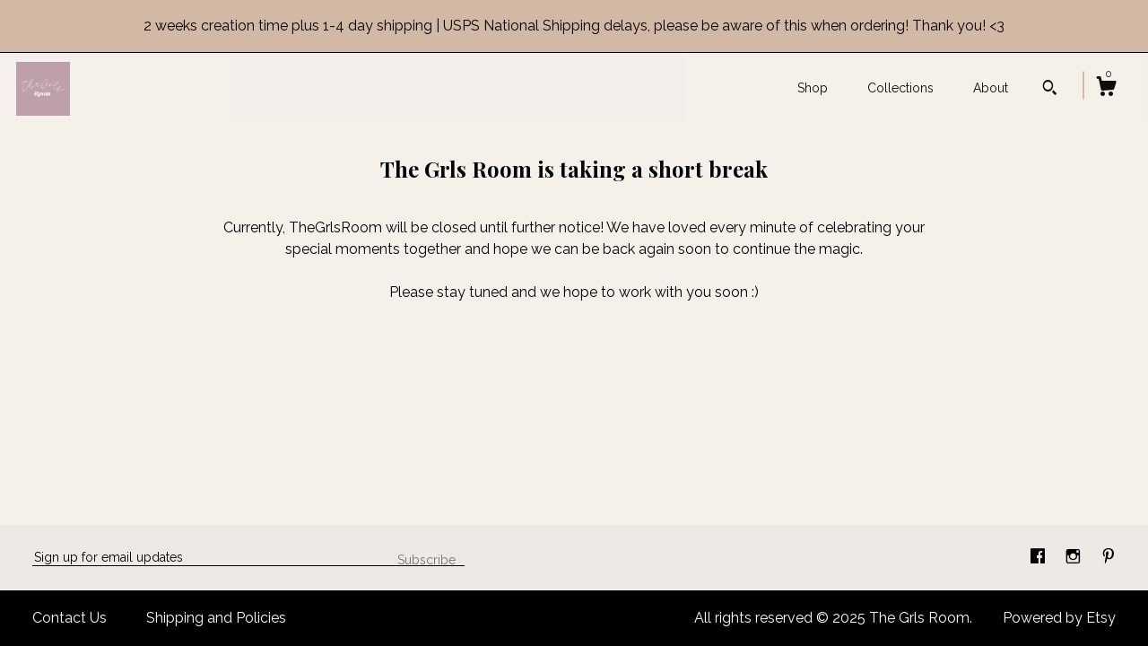

--- FILE ---
content_type: text/html; charset=UTF-8
request_url: https://thegrlsroom.patternbyetsy.com/listing/939742674/christmas-personalized-gift-tags-wine
body_size: 12904
content:
<!DOCTYPE html>
<html prefix="og: http://ogp.me/ns#" lang="en">
    <head>
        <meta name="viewport" content="width=device-width, initial-scale=1, user-scalable=yes"/><meta property="content-type" content="text/html; charset=UTF-8" />
    <meta property="X-UA-Compatible" content="IE=edge" /><link rel="icon" href="https://i.etsystatic.com/8776785/r/isla/d988eb/50582574/isla_75x75.50582574_8dxpiiew.jpg" type="image/x-icon" /><meta name="description" content="* MINIMUM OF 8 GIFT TAGS PER ORDER! *—————————Christmas Personalized Gift Tags - Wine Gift Tags - Holiday Party Favor Tags - Gift Favor Tags - Tags For Gifts - Gift Tags————————-About this listing;These gift tags hand written in calligraphy into a linen ivory card " />

<meta property="og:url" content="https://thegrlsroom.patternbyetsy.com//listing/939742674/christmas-personalized-gift-tags-wine" />
<meta property="og:type" content="product" />
<meta property="og:title" content="Christmas Personalized Gift Tags - Wine Gift Tags - Holiday Party Favor Tags - Gift Favor Tags - Tags For Gifts - Gift Tags" />
<meta property="og:description" content="* MINIMUM OF 8 GIFT TAGS PER ORDER! *—————————Christmas Personalized Gift Tags - Wine Gift Tags - Holiday Party Favor Tags - Gift Favor Tags - Tags For Gifts - Gift Tags————————-About this listing;These gift tags hand written in calligraphy into a linen ivory card " />
<meta property="og:image" content="https://i.etsystatic.com/8776785/r/il/3e89bb/3465215656/il_fullxfull.3465215656_gm40.jpg" />
<meta property="og:site_name" content="The Grls Room" />

<meta name="twitter:card" content="summary_large_image" />
<meta name="twitter:title" content="Christmas Personalized Gift Tags - Wine Gift Tags - Holiday Party Favor Tags - Gift Favor Tags - Tags For Gifts - Gift Tags" />
<meta name="twitter:description" content="* MINIMUM OF 8 GIFT TAGS PER ORDER! *—————————Christmas Personalized Gift Tags - Wine Gift Tags - Holiday Party Favor Tags - Gift Favor Tags - Tags For Gifts - Gift Tags————————-About this listing;These gift tags hand written in calligraphy into a linen ivory card " />
<meta name="twitter:image" content="https://i.etsystatic.com/8776785/r/il/3e89bb/3465215656/il_fullxfull.3465215656_gm40.jpg" />


    <meta name="p:domain_verify" content="8b08339137c9f5d048cbbcb1ce075edd"/><link rel="canonical" href="https://thegrlsroom.patternbyetsy.com/listing/939742674/christmas-personalized-gift-tags-wine" /><script>
        !function(f,b,e,v,n,t,s){if(f.fbq)return;n=f.fbq=function(){n.callMethod? n.callMethod.apply(n,arguments):n.queue.push(arguments)};if(!f._fbq)f._fbq=n;
            n.push=n;n.loaded=!0;n.version='2.0';n.queue=[];t=b.createElement(e);t.async=!0;
            t.src=v;s=b.getElementsByTagName(e)[0];s.parentNode.insertBefore(t,s)}(window,
                document,'script','//connect.facebook.net/en_US/fbevents.js');
        fbq('init', '343571083458742');
        fbq('track', 'PageView');
    </script>
    <noscript><img height="1" width="1" style="display:none" src="https://www.facebook.com/tr?id=343571083458742&amp;ev=PageView&amp;noscript=1"/></noscript><meta name="facebook-domain-verification" content="jccwdmr8ootabxk8ab9mzvyktnmrwo" /><script nonce="/xm8D2UCLWoJj+svba1rVKZf">
    !function(e){var r=e.__etsy_logging={};r.errorQueue=[],e.onerror=function(e,o,t,n,s){r.errorQueue.push([e,o,t,n,s])},r.firedEvents=[];r.perf={e:[],t:!1,MARK_MEASURE_PREFIX:"_etsy_mark_measure_",prefixMarkMeasure:function(e){return"_etsy_mark_measure_"+e}},e.PerformanceObserver&&(r.perf.o=new PerformanceObserver((function(e){r.perf.e=r.perf.e.concat(e.getEntries())})),r.perf.o.observe({entryTypes:["element","navigation","longtask","paint","mark","measure","resource","layout-shift"]}));var o=[];r.eventpipe={q:o,logEvent:function(e){o.push(e)},logEventImmediately:function(e){o.push(e)}};var t=!(Object.assign&&Object.values&&Object.fromEntries&&e.Promise&&Promise.prototype.finally&&e.NodeList&&NodeList.prototype.forEach),n=!!e.CefSharp||!!e.__pw_resume,s=!e.PerformanceObserver||!PerformanceObserver.supportedEntryTypes||0===PerformanceObserver.supportedEntryTypes.length,a=!e.navigator||!e.navigator.sendBeacon,p=t||n,u=[];t&&u.push("fp"),s&&u.push("fo"),a&&u.push("fb"),n&&u.push("fg"),r.bots={isBot:p,botCheck:u}}(window);
</script>
        <title>Christmas Personalized Gift Tags - Wine Gift Tags - Holiday Party Favor Tags - Gift Favor Tags - Tags For Gifts - Gift Tags</title>
    <link rel="stylesheet" href="https://www.etsy.com/ac/sasquatch/css/custom-shops/themes/zephyr/main.fe3bd9d216295e.css" type="text/css" />
        <style id="font-style-override">
    @import url(https://fonts.googleapis.com/css?family=Playfair+Display:400,700|Raleway:400,700);

    body, .btn, button {
        font-family: 'Raleway';
    }

    h1, .h1, h2, .h2, h3, .h3, h4,
    .h4, h5, .h5, h6, .h6 {
        font-family: 'Playfair Display';
        font-weight: 700;
    }

    strong, .strong {
        font-weight: 700;
    }

    .primary-font {
        font-family: 'Playfair Display';
    }

    .secondary-font {
        font-family: 'Raleway';
    }

</style>
        <style id="theme-style-overrides"> body {  background: #F6F0EB;  color: #000000; } code, code a {  background: #D2B9A5;  color: #000000; } .announcement, .page-header, .page-header:before, .page-header-inner {  background: #D2B9A5;  color: #000000; } header, .nav-wrapper {  background: #F6F0EB; } header a, .featured-listings a, .items-pager a, .collection a, .listing-share .share-list a, .error-content a {  color: #000000;  border-color: #000000; } .sort-options a, .shipping-locale a, .listing-share a, .related-listing a, .thanks a, .search-trigger, .search-results a, .post-content a, .post-navigation a, .eu-dispute-link, .eu-dispute-content a, .eu-dispute-trigger-link, .reviews .anchor-destination {  color: #000000; } .sort-options .sort-menu-options ul, .sort-options .sort-menu-options li a {  background-color: #D2B9A5;  color: #000000; } .top-footer span, .blog-share-links span, .listing-purchase-box .custom-select .caret:after, .cart-trigger .cart-count, .cart-trigger {  color: #000000; } .email-subscribe-input-group .subscribe-input-body {  border-color: #000000;  color: #000000; } .email-subscribe-input-group .subscribe-input-body:-moz-placeholder, .email-subscribe-input-group .subscribe-input-body:-ms-input-placeholder {  color: #000000; } .email-subscribe-input-group .subscribe-input-body::-moz-placeholder {  color: #000000; } .email-subscribe-input-group .subscribe-input-body::-webkit-input-placeholder {  color: #000000; } .email-subscribe-input-group .subscribe-btn {  color: #000000; } .search input:-moz-placeholder, .search input:-ms-input-placeholder {  color: #000000; } .search input::-moz-placeholder {  color: #000000; } .search input::-webkit-input-placeholder {  color: #000000; } .nav-toggle .patty, .nav-toggle:before, .nav-toggle:after, .section-title:before, .section-title:after {  background: #000000; } .thumbnail-gallery.paginate-thumbnails .paginate-button, .related-links span:hover,  .listing-share .share-list a:hover, .blog-share-links span:hover, .social-media span:hover,  .thanks a:hover {  color: #D2B9A5; } .collection:hover .collection-highlight, .collection-card .collection-highlight {  background: #000000; } .card-label-inner span, .search .ss-search {  color: #000000; } .featured-listings-container .slick-dots button, .module-about-photos .slick-dots button, .about-carousel .slick-dots button, .card-label, .collection-highlight, .header.full-header .search, .compact-header .search, .cart-trigger-wrapper:before, .cart-trigger-wrapper:after {  background: #D2B9A5; } .listing .listing-card .card-label .card-label-inner .price, .featured-listings-container .featured-listings .featured-listings-slide .listing-details .inner-listing-details, .items-pager .pages .page-link.selected, .sort-options a.is-active, a.pager-arrow, a.carousel-arrow, .thumbnail-gallery .ss-icon, .full-post .post-item, .post-item-content, .thanks .order-confirmation-section .thanks-content, .listing-purchase-box .custom-select, .featured-listings .listing-card .inner-listing-details:hover .btn, .compact-header .nav-wrapper nav ul li a.nav-selected, .featured-listings .featured-listings-slide .listing-details .inner-listing-details .featured-item-cta {  border-color: #D2B9A5; } .featured-listings .featured-listings-slide .listing-details .inner-listing-details:hover .featured-item-cta {  border-color: #000000; } header .search-trigger:after {  border-top-color: #D2B9A5; } a.pager-arrow, a.carousel-arrow, .thumbnail-gallery .ss-icon, .module-about-photos .direction-button {  background: #D2B9A5 !important;  color: #000000 !important; } .listing-purchase-box .custom-select:hover {  border-color: #000000; } .pager-arrow, .carousel-arrow {  background: #D2B9A5;  color: #000000; } .post-item-content {  color: #000000; } .full-post .post-item.with-featured-image .post-title-wrapper {  background: #F6F0EB;  border-color: #D2B9A5; } .listing-purchase-box .actions .btn, .post-item-link:hover .post-item-content, .section-title {  border-color: #000000; } .btn {  background: #D2B9A5;  color: #000000; } .post-side-bar:before, .collection-card-inner:after, .collection .collection-label:after, .collection-details:before, .featured-listings .listing-card .listing-details:hover .btn, .listing-purchase-box .btn, .related-listing .price:before, .thumbnail-gallery .thumbnail .listing-image:before, .error-content .card .price:before, .post-navigation:before {  background: #D2B9A5; } .listing-purchase-box button.btn {  color: #000000; } @media (max-width: 899px) {  .card-label-inner span {   color: #000000;  } } .module-event-item {  border-color: #D2B9A5; }</style>
        
    </head>
    <body class="cart-overlay with-announcement" data-nnc="3:1765747397:EoyH-Xvq8g_irlK3kSwRYiu9-O5b:e6288883f319d855db6447ff46bbec59f67850a017a081579ef650ab56c5f4b2" itemscope itemtype="http://schema.org/LocalBusiness">
        
        <div class="announcement without-link" data-ui="announcement">
        <span class="announcement-message">
            2 weeks creation time plus 1-4 day shipping | USPS National Shipping delays, please be aware of this when ordering! Thank you! &lt;3
        </span>
</div>

<div class="vacation page">
    <div data-module="peeking-header">
    <header data-module="fixed-header">
        <div class="full-header header left-brand-right-nav
        
        
        title-and-icon
                
                has-icon
            
        ">
            <div class="col-group">
                <div class="col-xs-5 primary-font branding-wrapper">
                            <div class="region region-global" data-region="global">
    <div class="module pages-module module-shop-icon module-0 " data-module="shop-icon">
        <div class="module-inner" data-ui="module-inner">
            <img class="shop-icon" alt="" src="//i.etsystatic.com/8776785/r/isla/d988eb/50582574/isla_75x75.50582574_8dxpiiew.jpg" srcset="//i.etsystatic.com/8776785/r/isla/d988eb/50582574/isla_fullxfull.50582574_8dxpiiew.jpg 2227w,//i.etsystatic.com/8776785/r/isla/d988eb/50582574/isla_500x500.50582574_8dxpiiew.jpg 500w,//i.etsystatic.com/8776785/r/isla/d988eb/50582574/isla_360x360.50582574_8dxpiiew.jpg 360w,//i.etsystatic.com/8776785/r/isla/d988eb/50582574/isla_280x280.50582574_8dxpiiew.jpg 280w,//i.etsystatic.com/8776785/r/isla/d988eb/50582574/isla_180x180.50582574_8dxpiiew.jpg 180w,//i.etsystatic.com/8776785/r/isla/d988eb/50582574/isla_140x140.50582574_8dxpiiew.jpg 140w,//i.etsystatic.com/8776785/r/isla/d988eb/50582574/isla_75x75.50582574_8dxpiiew.jpg 75w" />
        </div>
    </div>
</div>
                </div>

                <div class="col-xs-7">
                    <ul class="nav">
                        <li class="">
    <a href="/shop">Shop</a>
</li>
                        
                        <li class="">
    <a href="/collections">Collections</a>
</li>
                        <li class="">
    <a href="/about">About</a>
</li>
                        
                        

                        
                            <li>
                                    <div data-module="search-trigger" class="site-search">
        <button class="ss-etsy ss-search search-trigger" data-ui="search-trigger" aria-label="Search"></button>
        <form data-ui="search-bar" class="search" action="/search">
            <input name="q" type="text" placeholder="Search..." aria-label="Search">
            <div class="ss-etsy ss-search"></div>
        </form>
    </div>
                            </li>

                        <li class="nav-cart">
                            <div class="cart-trigger-wrapper">
                                <button data-module="cart-trigger" class="ss-etsy ss-cart cart-trigger" aria-label="Cart">
                                    <span class="cart-count" data-ui="cart-count">0</span>
                                </button>
                            </div>
                        </li>
                    </ul>
                </div>
            </div>
        </div>

        <div data-module="hamburger-nav" class="compact-header 
    
    title-and-icon
            
            has-icon
        
    ">
    <div class="nav-wrapper">
        <div class="col-group">
            <div class="col-xs-7 col-sm-8 col-md-9 branding primary-font">
                
                 <h2 class="h2 logo"> 
                    

    <a href="/" title="Home">
            <div class="logo-image-container">
                    <div class="region region-global" data-region="global">
    <div class="module pages-module module-shop-icon module-0 " data-module="shop-icon">
        <div class="module-inner" data-ui="module-inner">
            <img class="shop-icon" alt="" src="//i.etsystatic.com/8776785/r/isla/d988eb/50582574/isla_75x75.50582574_8dxpiiew.jpg" srcset="//i.etsystatic.com/8776785/r/isla/d988eb/50582574/isla_fullxfull.50582574_8dxpiiew.jpg 2227w,//i.etsystatic.com/8776785/r/isla/d988eb/50582574/isla_500x500.50582574_8dxpiiew.jpg 500w,//i.etsystatic.com/8776785/r/isla/d988eb/50582574/isla_360x360.50582574_8dxpiiew.jpg 360w,//i.etsystatic.com/8776785/r/isla/d988eb/50582574/isla_280x280.50582574_8dxpiiew.jpg 280w,//i.etsystatic.com/8776785/r/isla/d988eb/50582574/isla_180x180.50582574_8dxpiiew.jpg 180w,//i.etsystatic.com/8776785/r/isla/d988eb/50582574/isla_140x140.50582574_8dxpiiew.jpg 140w,//i.etsystatic.com/8776785/r/isla/d988eb/50582574/isla_75x75.50582574_8dxpiiew.jpg 75w" />
        </div>
    </div>
</div>
            </div>
    </a>
                 </h2> 
                
            </div>

            <div class="col-xs-5 col-sm-4 col-md-3">
                <button aria-label="toggle navigation" class="nav-toggle" data-ui="toggle">
                    <div class="patty"></div>
                </button>

                <div class="cart-trigger-wrapper">
                    <button data-module="cart-trigger" class="ss-etsy ss-cart cart-trigger" aria-label="Cart">
                        <span class="cart-count" data-ui="cart-count">0</span>
                    </button>
                </div>

                        <div data-module="search-trigger" class="site-search">
        <button class="ss-etsy ss-search search-trigger" data-ui="search-trigger" aria-label="Search"></button>
        <form data-ui="search-bar" class="search" action="/search">
            <input name="q" type="text" placeholder="Search..." aria-label="Search">
            <div class="ss-etsy ss-search"></div>
        </form>
    </div>
            </div>
        </div>
        <nav>
            <ul>
                    <li class="">
    <a href="/shop">Shop</a>
</li>                    <li class="">
    <a href="/collections">Collections</a>
</li>                    <li class="">
    <a href="/about">About</a>
</li>

                    <li class="">
    <a href="/contact-us">Contact Us</a>
</li>            </ul>
        </nav>
    </div>

    <div class="blocker" data-ui="toggle"></div>
</div>
    </header>
</div>
    <div class="vacation-mode-wrapper col-group">
        <div class="col-centered col-xs-12 col-sm-8">
            <h1>The Grls Room is taking a short break</h1>

            <div class="vacation-mode-content">
    <p class="prose">
        Currently, TheGrlsRoom will be closed until further notice! We have loved every minute of celebrating your special moments together and hope we can be back again soon to continue the magic. <br />
<br />
Please stay tuned and we hope to work with you soon :)
    </p>
</div>        </div>
    </div>

    <div class="footer">
    <footer data-module="footer">
            <div class="top-footer">
                <div class="col-group col-centered footer-contents">
                    <div class="col-xs-12 col-lg-5">
                            <div class="email-subscribe-wrapper">
    <form class="email-subscribe-input-group subscribe-form-group col-centered" data-module="mailchimp-subscribe-form">
        <div class="input-group-body">
            <input type="text" name="email" class="subscribe-input-body" placeholder="Sign up for email updates" />
        </div>
        <div class="input-group-btn">
            <input type="submit" value="Subscribe" class="subscribe-btn btn secondary-font" />
            <input type="hidden" name="shop_id" value="8776785" />
            <input type="hidden" name="list_id" value="9dab3d319a" />
        </div>
        <div class="subscribe-notifications">
            <div class="error-label hidden">Please enter a valid email address</div>
            <div name="email-subscription-success" class="header success-text">Thanks for signing up!</div>
            <div name="email-subscription-fail" class="header failure-text">Hmm. We can't subscribe you right now. Please try again later.</div>
        </div>
    </form>
</div>

                    </div>
                    <div class="related-links
                        col-offset-lg-1
                        
                        col-xs-12 col-lg-6
                    ">
                                <a href="https://www.facebook.com/thegrlsroom" target="_blank" aria-label="facebook">
                                    <span class="ss-icon ss-facebook" ></span>
                                </a>
                                <a href="https://www.instagram.com/thegrlsroom" target="_blank" aria-label="instagram">
                                    <span class="ss-icon ss-instagram" ></span>
                                </a>
                                <a href="http://Www.Pinterest.com/TheGrlsRoom" target="_blank" aria-label="pinterest">
                                    <span class="ss-icon ss-pinterest" ></span>
                                </a>
                    </div>
                </div>
            </div>

        <div class="bottom-footer">
            <div class="col-group col-centered footer-contents">
                <div class="left-links col-xs-12 col-lg-6">
                        <a href="/contact-us">Contact Us</a>

                        <a href="/policy">Shipping and Policies</a>
                </div>

                <div class="col-xs-12 col-lg-6 col-xs-6 text-right">
                    <div class="footer-powered">
                        <span class="copyright">All rights reserved &copy; 2025 The Grls Room.</span>
                        <a href="https://www.etsy.com/pattern?ref=thegrlsroom-pwrdby" target="_blank" data-no-preview-hijack>
    Powered by Etsy
</a>
                    </div>
                </div>
            </div>
        </div>
    </footer>

        <div data-module="cart" class="cart" role="dialog">
        <div class="store-cart-container" data-ui="cart-box" tabindex="0">
            <div class="store-cart-box">
                <div class="cart-header">
                        <span class="item-count">0 items in your cart</span>
                    <button class="close-cart" data-ui="close-cart" aria-label="Close">Close</button>
                    <button class="close-cart-x-button" data-ui="close-cart" aria-label="Close"> <span class="close-cart-x-icon"></span> </button>
                </div>

                <div class="cart-content clearfix" data-ui="cart-content">
                        <div class="cart-empty">
                            <h3>Keep shopping! :)</h3>
                        </div>
                </div>

            </div>
        </div>
    </div>
     <div class="impressum-form-container">
    <div class="impressum impressum-form" data-ui="impressum">
        <div class="inner-container">
            <div class="impressum-header">
                <h3>Legal imprint</h3>
                <div class="impressum-content" data-ui="impressum-content"></div>
            </div>
             <div class="impressum-close-btn form-button-container">
                <button class="btn" data-ui="impressum-close-btn">
                    <span class="btn-text">Close</span>
                </button>
            </div>
        </div>
    </div>
</div>    </div>
</div>
        
        <script nonce="/xm8D2UCLWoJj+svba1rVKZf">
    window.Etsy = window.Etsy || {};
    window.Etsy.Context = {"page_guid":"100f3376c787.5a9c1f864d6f44910295.00","clientlogger":{"is_enabled":true,"endpoint":"\/clientlog","logs_per_page":6,"id":"Eu1FRLT-rEkp7NBWG28y4C2gD_07","digest":"c2ae9f9feb62ed6a48c6ef1372266e6c03bcd0f3","enabled_features":["info","warn","error","basic","uncaught"]}};
</script>

<script nonce="/xm8D2UCLWoJj+svba1rVKZf">
    __webpack_public_path__ = "https://www.etsy.com/ac/evergreenVendor/js/en-US/"
</script>
    <script src="https://www.etsy.com/ac/evergreenVendor/js/en-US/vendor_bundle.1e397356b19ae5cf6c49.js" nonce="/xm8D2UCLWoJj+svba1rVKZf" defer></script>
    <script src="https://www.etsy.com/paula/v3/polyfill.min.js?etsy-v=v5&flags=gated&features=AbortController%2CDOMTokenList.prototype.@@iterator%2CDOMTokenList.prototype.forEach%2CIntersectionObserver%2CIntersectionObserverEntry%2CNodeList.prototype.@@iterator%2CNodeList.prototype.forEach%2CObject.preventExtensions%2CString.prototype.anchor%2CString.raw%2Cdefault%2Ces2015%2Ces2016%2Ces2017%2Ces2018%2Ces2019%2Ces2020%2Ces2021%2Ces2022%2Cfetch%2CgetComputedStyle%2CmatchMedia%2Cperformance.now" nonce="/xm8D2UCLWoJj+svba1rVKZf" defer></script>
    <script src="https://www.etsy.com/ac/evergreenVendor/js/en-US/custom-shops/themes/zephyr/main.37076478ba2213f14510.js" nonce="/xm8D2UCLWoJj+svba1rVKZf" defer></script>
        <script type='text/javascript' nonce='/xm8D2UCLWoJj+svba1rVKZf'>
    window.__etsy_logging=window.__etsy_logging||{perf:{}};window.__etsy_logging.url="\/\/www.etsy.com\/bcn\/beacon";window.__etsy_logging.defaults={"ab":{"xplat.runtime_config_service.ramp":["on","x","b4354c"],"orm_latency":["off","x","091448"],"custom_shops.buyer.SSL_base_redirect":["on","x","6b51d2"],"custom_shops.domains.multiple_connected_support":["on","x","ffc63f"],"custom_shops.ssl_enabled":["on","x","74c2fc"],"custom_shops.language_translation_control":["on","x","211770"],"custom_shops.sellers.dashboard.pages":["on","x","12e2b2"],"iat.mt.de":["ineligible","e","6fe2bd"],"iat.mt.fr":["ineligible","e","781db2"],"made_for_cats.persotools.personalization_charging_cart":["off","x","74ea89"],"checkout.price_decreased_in_cart_message":["on","x","9e7469"],"checkout\/covid_shipping_restrictions":["ineligible","e","153e2d"],"checkout.memoize_purchase_state_verifier_error":["on","x","164c8f"],"checkout.use_memoized_purchase_state_data_to_verify_listing_restoration":["on","x","7aef85"],"checkout.split_shop_and_listing_cart_purchase_state_verification":["off","x","3cc63a"],"fulfillment_platform.country_to_country_multi_edd.web":["on","x","545db4"],"fulfillment_platform.country_to_country_multi_edd.boe":["ineligible","e","4b02c5"],"fulfillment_platform.usps_pm_faster_ga_experiment.web":["on","x","498eec"],"fulfillment_platform.usps_pm_faster_ga_experiment.mobile":["ineligible","e","20f21b"],"fulfillment_ml.ml_predicted_acceptance_scan.uk.operational":["on","x","74db8e"],"fulfillment_ml.ml_predicted_acceptance_scan.uk.experiment_web":["prod","x","9a5255"],"fulfillment_ml.ml_predicted_acceptance_scan.uk.experiment_mobile":["ineligible","e","865516"],"fulfillment_ml.ml_predicted_acceptance_scan.germany.operational":["off","x","4528ab"],"fulfillment_ml.ml_predicted_acceptance_scan.germany.experiment_web":["off","x","cac266"],"fulfillment_ml.ml_predicted_acceptance_scan.germany.experiment_mobile":["ineligible","e","9a29ab"],"fulfillment_platform.edd_cart_caching.web":["edd_and_arizona_cache","x","e313fc"],"fulfillment_platform.edd_cart_caching.mobile":["ineligible","e","ffb947"],"fulfillment_platform.consolidated_country_to_country_ml_times.experiment_web":["prod","x","2eac66"],"fulfillment_platform.consolidated_country_to_country_ml_times.experiment_mobile":["ineligible","e","81b585"],"android_image_filename_hack":["ineligible","e","9c9013"],"eu_crd_compliance.sellers":["on","x","1060a1"],"custom_shops.sellers.pattern_only_listings":["on","x","c9aef0"],"structured_data_attributes_order_dependent":["on","x","691833"],"disambiguate_usd_outside_usa":["ineligible","e","c8897d"],"builda_scss":["sasquatch","x","96bd82"],"web_components.mustache_filter_request":["on","x","fa4665"],"custom_shops.custom_pages.events":["on","x","6d3e42"],"custom_shops.custom_pages.gallery":["on","x","8fddb4"],"custom_shops.ad_track":["on","x","9a8e38"],"convos.guest_convos.guest_shardifier":["on","x","d9e244"],"custom_shops.sellers.search":["on","x","7a9a12"],"custom_shops.sellers.dashboard.module_featured":["on","x","9b0feb"],"custom_shops.sellers.secondary_font":["on","x","aa2c58"],"polyfills":["on","x","db574b"],"polyfill_experiment_4":["no_filtering","x","0e8409"]},"user_id":null,"page_guid":"100f3376c787.5a9c1f864d6f44910295.00","page_guid_source":"guid-source-generated","version":1,"request_uuid":"Eu1FRLT-rEkp7NBWG28y4C2gD_07","cdn-provider":"","header_fingerprint":"ua","header_signature":"5ea1461e449bce1cee11af152f6b3da8","ip_org":"Amazon.com","ref":"","loc":"http:\/\/thegrlsroom.patternbyetsy.com\/listing\/939742674\/christmas-personalized-gift-tags-wine","locale_currency_code":"USD","pref_language":"en-US","region":"US","detected_currency_code":"USD","detected_language":"en-US","detected_region":"US","isWhiteListedMobileDevice":false,"isMobileRequestIgnoreCookie":false,"isMobileRequest":false,"isMobileDevice":false,"isMobileSupported":false,"isTabletSupported":false,"isTouch":false,"isEtsyApp":false,"isPreviewRequest":false,"isChromeInstantRequest":false,"isMozPrefetchRequest":false,"isTestAccount":false,"isSupportLogin":false,"isInternal":false,"isInWebView":false,"botCheck":["da","dc","ua"],"isBot":true,"isSyntheticTest":false,"event_source":"customshops","browser_id":"Mzg1wtF4PNX5PReV6WEnAgen7ttP","gdpr_tp":3,"gdpr_p":3,"transcend_strategy_consent_loaded_status":"FetchMiss","transcend_strategy_initial_fetch_time_ms":null,"transcend_strategy_consent_reconciled_time_ms":null,"legacy_p":3,"legacy_tp":3,"cmp_tp":false,"cmp_p":false,"device_identifier":{"source":"new_uaid_cookie","value":"Mzg1wtF4PNX5PReV6WEnAgen7ttP"},"page_time":306,"load_strategy":"page_navigation"};
    !function(e,t){var n=e.__etsy_logging,o=n.url,i=n.firedEvents,a=n.defaults,r=a.ab||{},s=n.bots.botCheck,c=n.bots.isBot;n.mergeObject=function(e){for(var t=1;t<arguments.length;t++){var n=arguments[t];for(var o in n)Object.prototype.hasOwnProperty.call(n,o)&&(e[o]=n[o])}return e};!a.ref&&(a.ref=t.referrer),!a.loc&&(a.loc=e.location.href),!a.webkit_page_visibility&&(a.webkit_page_visibility=t.webkitVisibilityState),!a.event_source&&(a.event_source="web"),a.event_logger="frontend",a.isIosApp&&!0===a.isIosApp?a.event_source="ios":a.isAndroidApp&&!0===a.isAndroidApp&&(a.event_source="android"),s.length>0&&(a.botCheck=a.botCheck||[],a.botCheck=a.botCheck.concat(s)),a.isBot=c,t.wasDiscarded&&(a.was_discarded=!0);var v=function(t){if(e.XMLHttpRequest){var n=new XMLHttpRequest;n.open("POST",o,!0),n.send(JSON.stringify(t))}};n.updateLoc=function(e){e!==a.loc&&(a.ref=a.loc,a.loc=e)},n.adminPublishEvent=function(n){"function"==typeof e.CustomEvent&&t.dispatchEvent(new CustomEvent("eventpipeEvent",{detail:n})),i.push(n)},n.preparePEPerfBeaconAbMismatchEventIfNecessary=function(){if(!0===n.shouldLogAbMismatch){var e=n.abVariantsForMismatchEvent;for(var t in r)if(Object.prototype.hasOwnProperty.call(r,t)){var o=r[t];if(void 0!==o){var i=o[0];if(void 0!==i){var a=e[t];void 0===a&&(a={});var s=a[i];void 0===s&&(s=[]),s.push({name:"default",selector:o[1],hash:o[2]}),a[i]=s,e[t]=a}}}n.abVariantsForMismatchEvent=e}},n.sendEvents=function(t,i){var s=a;if("perf"===i){var c={event_logger:i};n.asyncAb&&(n.preparePEPerfBeaconAbMismatchEventIfNecessary(),c.ab=n.mergeObject({},n.asyncAb,r)),s=n.mergeObject({},a,c)}var f={events:t,shared:s};e.navigator&&"function"==typeof e.navigator.sendBeacon?function(t){t.events.forEach((function(e){e.attempted_send_beacon=!0})),e.navigator.sendBeacon(o,JSON.stringify(t))||(t.events.forEach((function(e){e.send_beacon_failed=!0})),v(t))}(f):v(f),n.adminPublishEvent(f)}}(window,document);
</script>

<script type='text/javascript' nonce='/xm8D2UCLWoJj+svba1rVKZf'>window.__etsy_logging.eventpipe.primary_complement={"attributes":{"guid":"100f3376ce8c.29fe8730129b03733e54.00","event_name":"default_primary_event_complementary","event_logger":"frontend","primary_complement":true}};!function(e){var t=e.__etsy_logging,i=t.eventpipe,n=i.primary_complement,o=t.defaults.page_guid,r=t.sendEvents,a=i.q,c=void 0,d=[],h=0,u="frontend",l="perf";function g(){var e,t,i=(h++).toString(16);return o.substr(0,o.length-2)+((t=2-(e=i).length)>0?new Array(t+1).join("0")+e:e)}function v(e){e.guid=g(),c&&(clearTimeout(c),c=void 0),d.push(e),c=setTimeout((function(){r(d,u),d=[]}),50)}!function(t){var i=document.documentElement;i&&(i.clientWidth&&(t.viewport_width=i.clientWidth),i.clientHeight&&(t.viewport_height=i.clientHeight));var n=e.screen;n&&(n.height&&(t.screen_height=n.height),n.width&&(t.screen_width=n.width)),e.devicePixelRatio&&(t.device_pixel_ratio=e.devicePixelRatio),e.orientation&&(t.orientation=e.orientation),e.matchMedia&&(t.dark_mode_enabled=e.matchMedia("(prefers-color-scheme: dark)").matches)}(n.attributes),v(n.attributes),i.logEvent=v,i.logEventImmediately=function(e){var t="perf"===e.event_name?l:u;e.guid=g(),r([e],t)},a.forEach((function(e){v(e)}))}(window);</script>
        <script nonce="/xm8D2UCLWoJj+svba1rVKZf">
    window.dataLayer = [
    {
        "tp_consent": "yes",
        "Language": "en-US",
        "Region": "US",
        "Currency": "USD",
        "UAID": "Mzg1wtF4PNX5PReV6WEnAgen7ttP",
        "DetectedRegion": "US",
        "uuid": 1765747397,
        "request_start_time": 1765747397
    },
    {
        "event": "cstmSellerTrackerEvent",
        "cstmSellerTrackerID": "UA-2977185-09",
        "cstmSellerTrackerDomain": "thegrlsroom.patternbyetsy.com"
    }
];
</script>
<noscript>
    <iframe src="//www.googletagmanager.com/ns.html?id=GTM-TG543P"
        height="0" width="0" style="display:none;visibility:hidden"></iframe>
</noscript>
<script nonce='/xm8D2UCLWoJj+svba1rVKZf'>
(function(w,d,s,l,i){w[l]=w[l]||[];w[l].push({'gtm.start':
new Date().getTime(),event:'gtm.js'});var f=d.getElementsByTagName(s)[0],
j=d.createElement(s),dl=l!='dataLayer'?'&l='+l:'';j.async=true;j.src=
'//www.googletagmanager.com/gtm.js?id='+i+dl;var n=d.querySelector('[nonce]');
n&&j.setAttribute('nonce',n.nonce||n.getAttribute('nonce'));f.parentNode.insertBefore(j,f);
})(window,document,'script','dataLayer','GTM-TG543P');

</script>
        <script nonce="/xm8D2UCLWoJj+svba1rVKZf">
            window.PatternContext = {};
            window.PatternContext.ContactFormData = {"messages":{"contact_valid_name":"Please enter a valid name","contact_valid_email":"Please enter a valid Email","contact_msg_placeholder":"Click here to enter a message","contact_thanks_short":"Thanks for getting in touch!","contact_thanks_long":"We will get back to you as soon as we can. Meanwhile, you can check your email for receipt of the message.","contact_confirm":"Please confirm your email.","contact_signature":"Your friend,","contact_continue":"Continue Browsing","contact_loading":"Loading","contact_submit":"Submit","contact_email_label":"Email","contact_name_label":"Name","contact_terms":"By clicking submit, you agree to Etsy\u2019s <a href=\"http:\/\/www.etsy.com\/legal\/terms\" target=\"_blank\">Terms of Use<\/a> and <a href=\"http:\/\/www.etsy.com\/legal\/privacy\" target=\"_blank\">Privacy Policy<\/a>.","modal_close":"Close","general_contact_us":"Contact us"},"shop_display_name":"The Grls Room","listing":{"listing_id":939742674,"shop_id":8776785,"user_id":18474805,"section_id":20771781,"title":"Christmas Personalized Gift Tags - Wine Gift Tags - Holiday Party Favor Tags - Gift Favor Tags - Tags For Gifts - Gift Tags","description":"* MINIMUM OF 8 GIFT TAGS PER ORDER! *<br><br>\u2014\u2014\u2014\u2014\u2014\u2014\u2014\u2014\u2014<br><br>Christmas Personalized Gift Tags - Wine Gift Tags - Holiday Party Favor Tags - Gift Favor Tags - Tags For Gifts - Gift Tags<br><br>\u2014\u2014\u2014\u2014\u2014\u2014\u2014\u2014-<br><br>About this listing;<br><br>These gift tags hand written in calligraphy into a linen ivory card stock. Using black ink as the default choice but you can choose from any other color options listed in the photos. You can dress up any gift with these beautiful tags for Christmas, birthdays, and any celebration. We also can add a little personalization to them like, \u201cxo, The Penn\u2019s\u201d. <br><br>\u2014\u2014\u2014\u2014\u2014\u2014\u2014-<br><br>- handwritten name tags<br>- you can choose text color<br>- add personalization <br><br>Size;<br>- 2.2 x 3.8\u201d<br><br>\u2014\u2014\u2014\u2014\u2014\u2014\u2014\u2014<br><br>* A MINIMUM OF 8 TAGS PER ORDER *<br><br>Shipping;<br><br>- please allow 2-3 weeks for creation time and 1-4 business days for shipping.<br>- if you need your order by a certain date PLEASE keep in mind of this timeline!<br>- we do NOT do rush orders.<br><br>\u2014\u2014\u2014\u2014\u2014\u2014\u2014-<br><br><br>If you don\u2019t see what you\u2019re looking for... check out our entire shop for more Bridal Fun! <a href=\"https:\/\/www.etsy.com\/shop\/TheGrlsRoom\" target=\"_blank\">https:\/\/www.etsy.com\/shop\/TheGrlsRoom<\/a><br><br>C O N N E C T:<br>Insta: @TheGrlsRoom<br>Facebook: @TheGrlsRoom<br>Email:  thegrlsroom [!at] gmail.com<br>Website: <a href=\"http:\/\/www.thegrlsroom.com\" target=\"_blank\" rel=\"nofollow noopener\">www.thegrlsroom.com<\/a><br><br>Help me raise money for my dreams, while making your dream wedding dreams come true:) <br><br>- \u2764TheGrlsRoom\u2764","quantity":200,"state":"vacation","url":{"full":"\/\/thegrlsroom.patternbyetsy.com\/listing\/939742674\/christmas-personalized-gift-tags-wine","relative":"\/listing\/939742674\/christmas-personalized-gift-tags-wine","is_current":true},"non_taxable":true,"featured_rank":-1,"is_available":false,"create_date":1755971393,"update_date":1755971393,"shop_subdomain_listing_url":"https:\/\/thegrlsroom.etsy.com\/listing\/939742674","price":"3.99","price_int":399,"currency_code":"USD","currency_symbol":"$","is_featured":false,"is_retail":true,"is_pattern":true,"is_reserved":false,"is_reserved_listing":false,"is_private":false,"is_frozen":false,"is_fixed_cost":false,"is_sold_out":false,"is_deleted":false,"is_on_vacation":true,"is_active":false,"is_editable":true,"is_renewable":true,"is_copyable":true,"is_deletable":true,"favorites":14,"views":0,"alternate_translation_title":null,"alternate_translation_description":null,"category_name":"","category_tags":[],"shop_name":"TheGrlsRoom","seller_avatar":"https:\/\/i.etsystatic.com\/iusa\/5588a1\/42905397\/iusa_75x75.42905397_94bh.jpg?version=0","section_name":"Invitations & Cards","tags":["escort cards","wedding tags","gift tags","gift tag","bachelorette tag","bridesmaid tag","bridesmaids tags","family","bridesmaids","wedding","giftbox","pop me balloon","bridesmaid proposal"],"materials":["Paper"],"ships_from_country":"US","images":["https:\/\/i.etsystatic.com\/8776785\/r\/il\/3e89bb\/3465215656\/il_fullxfull.3465215656_gm40.jpg","https:\/\/i.etsystatic.com\/8776785\/r\/il\/1a221b\/3512782175\/il_fullxfull.3512782175_n7rv.jpg","https:\/\/i.etsystatic.com\/8776785\/r\/il\/a9c196\/3465140840\/il_fullxfull.3465140840_ejz6.jpg","https:\/\/i.etsystatic.com\/8776785\/r\/il\/38e001\/3465126988\/il_fullxfull.3465126988_svqp.jpg","https:\/\/i.etsystatic.com\/8776785\/r\/il\/7ac9a2\/3465127036\/il_fullxfull.3465127036_niyi.jpg","https:\/\/i.etsystatic.com\/8776785\/r\/il\/b826bc\/3465140826\/il_fullxfull.3465140826_ec8c.jpg","https:\/\/i.etsystatic.com\/8776785\/r\/il\/cce053\/3465140788\/il_fullxfull.3465140788_tiw5.jpg","https:\/\/i.etsystatic.com\/8776785\/r\/il\/648be2\/3351870313\/il_fullxfull.3351870313_ebpm.jpg"],"image_keys":[{"image_type":"il","image_id":3465215656,"owner_id":8776785,"storage":249,"version":0,"secret":"gm40","extension":"","full_width":"","full_height":"","color":"C9B09E","blur_hash":"LMOfohNH00sk%~jd.TRjIAyERkH=","hue":25,"saturation":21,"height":3000,"width":2250},{"image_type":"il","image_id":3512782175,"owner_id":8776785,"storage":228,"version":0,"secret":"n7rv","extension":"","full_width":"","full_height":"","color":"B9A9A0","blur_hash":"LBNwG{Rj9E_M00Mx?bx[00Mx_NRP","hue":22,"saturation":13,"height":3000,"width":2250},{"image_type":"il","image_id":3465140840,"owner_id":8776785,"storage":241,"version":0,"secret":"ejz6","extension":"","full_width":"","full_height":"","color":"C1AB9E","blur_hash":"LBN0Yh.mwzIn?Z00%~_48w%MRQR$","hue":22,"saturation":18,"height":3000,"width":2250},{"image_type":"il","image_id":3465126988,"owner_id":8776785,"storage":235,"version":0,"secret":"svqp","extension":"","full_width":"","full_height":"","color":"B4A296","blur_hash":"LEL;1_00yX.8E10fIV8{4n9FRP_N","hue":24,"saturation":16,"height":3000,"width":2250},{"image_type":"il","image_id":3465127036,"owner_id":8776785,"storage":259,"version":0,"secret":"niyi","extension":"","full_width":"","full_height":"","color":"BDA89B","blur_hash":"LDM?;,4n00S|_NDi.9xuDNDi%MRP","hue":23,"saturation":17,"height":3000,"width":2250},{"image_type":"il","image_id":3465140826,"owner_id":8776785,"storage":234,"version":0,"secret":"ec8c","extension":"","full_width":"","full_height":"","color":"B79D8C","blur_hash":"LJM6@u5600o#_M4.kpE1J.MyM{V@","hue":24,"saturation":23,"height":3000,"width":2250},{"image_type":"il","image_id":3465140788,"owner_id":8776785,"storage":255,"version":0,"secret":"tiw5","extension":"","full_width":"","full_height":"","color":"CEBDB4","blur_hash":"LCOWHL8^9Gx^~Vxu.SV@8w4T8_.9","hue":21,"saturation":12,"height":3000,"width":2250},{"image_type":"il","image_id":3351870313,"owner_id":8776785,"storage":257,"version":0,"secret":"ebpm","extension":"","full_width":"","full_height":"","color":"9A9B9E","blur_hash":"L2Mj{,8w00xu^C},Kkt900xv-X$z","hue":225,"saturation":2,"height":1393,"width":1125}],"is_digital":false,"is_customizable":true,"language_to_use":"en-US","display_language":"en-US","available_languages":["en-US","MACHINE_de","MACHINE_fr","MACHINE_nl","MACHINE_es","MACHINE_it","MACHINE_ru"],"is_locked_for_bulk_edit":false,"has_variation_pricing":false,"money_price":{"amount":399,"divisor":100,"currency_code":"USD","currency_formatted_short":"$3.99","currency_formatted_long":"$3.99 USD","currency_formatted_raw":"3.99"},"price_usd":399,"payment_methods":["cc"],"when_made":"made_to_order","is_bestseller":false,"is_top_rated":false,"is_made_to_order":true,"taxonomy_node":{"id":1327,"name":"Tags","children_ids":[],"path":"paper_and_party_supplies.paper.stickers_labels_and_tags.tags","type":{"seller":true,"buyer":true},"children":[],"level":3,"parent":"paper_and_party_supplies.paper.stickers_labels_and_tags","parent_id":1317,"description":null,"page_title":"Tags","nav_referent":null,"category_id":68887416,"full_path_taxonomy_ids":[1250,1251,1317,1327],"source_finder":"seller","attributeValueSets":[{"attribute":20,"possibleValues":[538,562,577,584,587,743],"selectedValues":[],"isRequired":false,"displayName":"Craft type","maximumValuesAllowed":5,"version":"a8c03b6","taxonomyNode":1327,"userInputValidator":null},{"attribute":277,"possibleValues":[118,161,174,196,206],"selectedValues":[],"isRequired":false,"displayName":"Material","maximumValuesAllowed":null,"version":"a8c03b6","taxonomyNode":1327,"userInputValidator":null},{"attribute":2,"possibleValues":[],"selectedValues":[],"isRequired":false,"displayName":"Primary color","maximumValuesAllowed":5,"version":"a8c03b6","taxonomyNode":1327,"userInputValidator":null},{"attribute":271,"possibleValues":[],"selectedValues":[],"isRequired":false,"displayName":"Secondary color","maximumValuesAllowed":5,"version":"a8c03b6","taxonomyNode":1327,"userInputValidator":null},{"attribute":68,"possibleValues":[],"selectedValues":[],"isRequired":false,"displayName":"Width","maximumValuesAllowed":null,"version":"a8c03b6","taxonomyNode":1327,"userInputValidator":null},{"attribute":54,"possibleValues":[],"selectedValues":[],"isRequired":false,"displayName":"Height","maximumValuesAllowed":null,"version":"a8c03b6","taxonomyNode":1327,"userInputValidator":null},{"attribute":246,"possibleValues":[],"selectedValues":[],"isRequired":false,"displayName":"Set","maximumValuesAllowed":null,"version":"a8c03b6","taxonomyNode":1327,"userInputValidator":null},{"attribute":238,"possibleValues":[],"selectedValues":[],"isRequired":false,"displayName":"Recycled","maximumValuesAllowed":null,"version":"a8c03b6","taxonomyNode":1327,"userInputValidator":null},{"attribute":7,"possibleValues":[352,353,326,329,361,333,334,336,371,344,376,345,347,351],"selectedValues":[],"isRequired":false,"displayName":"Shape","maximumValuesAllowed":null,"version":"a8c03b6","taxonomyNode":1327,"userInputValidator":null},{"attribute":3,"possibleValues":[32,12,13,14,15,16,17,18,50,19,20,21,2773,22,2774,23,24,25,26,27,28,29,30,31],"selectedValues":[],"isRequired":false,"displayName":"Occasion","maximumValuesAllowed":5,"version":"a8c03b6","taxonomyNode":1327,"userInputValidator":null},{"attribute":4,"possibleValues":[33,34,35,36,37,38,39,40,41,42,43,44,45,46,47,48,49],"selectedValues":[],"isRequired":false,"displayName":"Holiday","maximumValuesAllowed":5,"version":"a8c03b6","taxonomyNode":1327,"userInputValidator":null},{"attribute":184,"possibleValues":[448,2530,421,454,456,1065,425,458,397,461,462,4944,466,406,438,470,439,442,474,443,475,2525,447],"selectedValues":[],"isRequired":false,"displayName":"Theme","maximumValuesAllowed":null,"version":"a8c03b6","taxonomyNode":1327,"userInputValidator":null}],"filters":{"buyer":[{"attribute":3,"values":[{"id":12,"name":"Anniversary","version":"a8c03b6","scale":null,"eqTo":[],"value":"Anniversary"},{"id":13,"name":"Baby shower","version":"a8c03b6","scale":null,"eqTo":[],"value":"Baby shower"},{"id":16,"name":"Back to school","version":"a8c03b6","scale":null,"eqTo":[],"value":"Back to school"},{"id":17,"name":"Baptism","version":"a8c03b6","scale":null,"eqTo":[],"value":"Baptism"},{"id":19,"name":"Birthday","version":"a8c03b6","scale":null,"eqTo":[],"value":"Birthday"},{"id":20,"name":"Bridal shower","version":"a8c03b6","scale":null,"eqTo":[],"value":"Bridal shower"},{"id":24,"name":"Graduation","version":"a8c03b6","scale":null,"eqTo":[],"value":"Graduation"},{"id":27,"name":"Housewarming","version":"a8c03b6","scale":null,"eqTo":[],"value":"Housewarming"},{"id":32,"name":"Wedding","version":"a8c03b6","scale":null,"eqTo":[],"value":"Wedding"}],"displayName":"Occasion","defaultScale":null},{"attribute":4,"values":[{"id":35,"name":"Christmas","version":"a8c03b6","scale":null,"eqTo":[],"value":"Christmas"},{"id":37,"name":"Easter","version":"a8c03b6","scale":null,"eqTo":[],"value":"Easter"},{"id":38,"name":"Father's Day","version":"a8c03b6","scale":null,"eqTo":[],"value":"Father's Day"},{"id":39,"name":"Halloween","version":"a8c03b6","scale":null,"eqTo":[],"value":"Halloween"},{"id":41,"name":"Independence Day","version":"a8c03b6","scale":null,"eqTo":[],"value":"Independence Day"},{"id":43,"name":"Mother's Day","version":"a8c03b6","scale":null,"eqTo":[],"value":"Mother's Day"},{"id":44,"name":"New Year's","version":"a8c03b6","scale":null,"eqTo":[],"value":"New Year's"},{"id":45,"name":"St Patrick's Day","version":"a8c03b6","scale":null,"eqTo":[],"value":"St Patrick's Day"},{"id":46,"name":"Thanksgiving","version":"a8c03b6","scale":null,"eqTo":[],"value":"Thanksgiving"},{"id":48,"name":"Valentine's Day","version":"a8c03b6","scale":null,"eqTo":[],"value":"Valentine's Day"}],"displayName":"Holiday","defaultScale":null}]},"version":"a8c03b6","avsOrder":[20,277,2,271,68,54,246,238,7,3,4,184],"explicitSearchTerms":[]},"promotion_terms_and_conditions":null,"promotion_data":[],"promo_message":"","tax_inclusion_message":"","price_formatted":"$3.99","show_discounted_price":false,"has_multiple_images":true}};
        </script>
    </body>
</html>